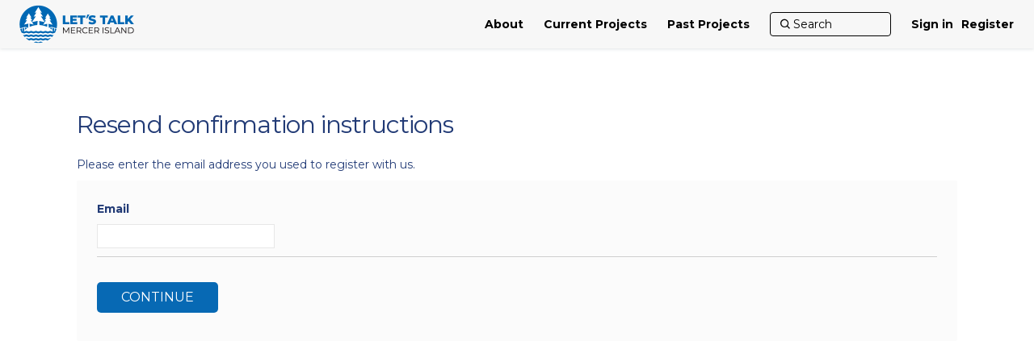

--- FILE ---
content_type: text/css
request_url: https://d2gu4vothxmtom.cloudfront.net/assets/login_page-2e2a204d968748f6ab258e7980b0d92e96d84db5eeb801b5e5eb5a1d008325ef.css
body_size: 534
content:
.login-signup{padding:20px 30px}.login-here{background:#f8f8f8;padding:30px;border-radius:4px;border:1px solid #eee}.login-here input[type="text"],.login-here input[type="password"]{width:70%}.login-here label{display:block;padding-bottom:0;margin-bottom:0}.login-here form,.login-here .social{margin-left:20%}.remember-me-check label{display:inline;margin-left:10px}.signup-here{padding:40px 30px 0;text-align:center}.signup-here .signup-here-button{padding:10px 0}.error-message-container{color:#b94a48;padding-left:10px}.success-message-container{color:green;padding-left:10px}.social{padding-top:20px;border-top:1px solid #fff;margin-top:20px !important;box-shadow:0 -1px 0 #ddd}.social .btn{color:#fff}.social .btn:hover,.social .btn:focus,.social .btn:active{color:#fff}.social .btn.fb{background-color:#263a64;background-image:-moz-linear-gradient(#4265ae, #263a64);background-image:-webkit-linear-gradient(#4265ae, #263a64);background-image:linear-gradient(#4265ae, #263a64)}.social .btn.twitter{background-color:#1b4a5a;background-image:-moz-linear-gradient(#338ba8, #1b4a5a);background-image:-webkit-linear-gradient(#338ba8, #1b4a5a);background-image:linear-gradient(#338ba8, #1b4a5a)}.forgot-password-form.form-container,.resend-email-instructions.form-container{margin-bottom:60px}.forgot-password-form.form-container label.control-label,.resend-email-instructions.form-container label.control-label{display:block}.scroll-static-page{height:250px;overflow-y:scroll;margin-bottom:15px;border:1px solid;border-color:#bbb;padding:10px;background-color:#eee}.reset_login_link{padding-top:10px}.login-signup .message{padding-bottom:10px;padding-left:0}.tos{padding-top:10px}.tos label{display:inline}.profile--edit{margin:15px}.new_user .has-error{border:1px solid #f00}.new_user .error-message{float:none;font-size:12px;color:#f00}
